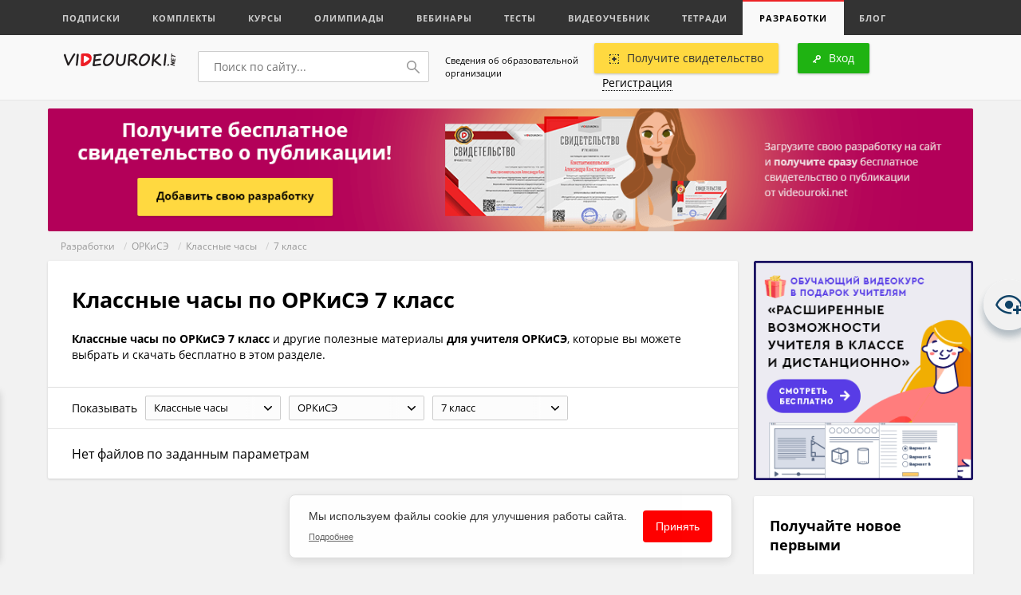

--- FILE ---
content_type: text/css
request_url: https://videouroki.net/videouroki/webfonts/fonts.css
body_size: -222
content:
@font-face {
    font-family: "OpenSans";
    src: url("OpenSansRegular/OpenSansRegular.eot");
    src: url("OpenSansRegular/OpenSansRegular.eot?#iefix")format("embedded-opentype"),
    url("OpenSansRegular/OpenSansRegular.woff") format("woff"),
    url("OpenSansRegular/OpenSansRegular.ttf") format("truetype");
    font-style: normal;
    font-weight: 400;
}
@font-face {
    font-family: "OpenSans";
    src: url("OpenSansBold/OpenSansBold.eot");
    src: url("OpenSansBold/OpenSansBold.eot?#iefix")format("embedded-opentype"),
    url("OpenSansBold/OpenSansBold.woff") format("woff"),
    url("OpenSansBold/OpenSansBold.ttf") format("truetype");
    font-style: normal;
    font-weight: 700;
}

--- FILE ---
content_type: application/javascript
request_url: https://videouroki.net/videouroki/js/lazyload.min.js
body_size: 871
content:
var _extends=Object.assign||function(e){for(var t=1;t<arguments.length;t++){var n=arguments[t];for(var r in n)Object.prototype.hasOwnProperty.call(n,r)&&(e[r]=n[r])}return e},_typeof="function"==typeof Symbol&&"symbol"==typeof Symbol.iterator?function(e){return typeof e}:function(e){return e&&"function"==typeof Symbol&&e.constructor===Symbol&&e!==Symbol.prototype?"symbol":typeof e};!function(e,t){"object"===("undefined"==typeof exports?"undefined":_typeof(exports))&&"undefined"!=typeof module?module.exports=t():"function"==typeof define&&define.amd?define(t):e.LazyLoad=t()}(this,function(){"use strict";var e={elements_selector:"img",container:document,threshold:300,data_src:"src",data_srcset:"srcset",class_loading:"loading",class_loaded:"loaded",class_error:"error",callback_load:null,callback_error:null,callback_set:null},t=function(e){return e.filter(function(e){return!e.dataset.wasProcessed})},n=function(e,t){var n=new e(t),r=new CustomEvent("LazyLoad::Initialized",{detail:{instance:n}});window.dispatchEvent(r)},r=function(e,t){var n=t.data_srcset,r=e.parentElement;if("PICTURE"===r.tagName)for(var s,o=0;s=r.children[o];o+=1)if("SOURCE"===s.tagName){var a=s.dataset[n];a&&s.setAttribute("srcset",a)}},s=function(e,t){var n=t.data_src,s=t.data_srcset,o=e.tagName,a=e.dataset[n];if("IMG"===o){r(e,t);var i=e.dataset[s];return i&&e.setAttribute("srcset",i),void(a&&e.setAttribute("src",a))}"IFRAME"!==o?a&&(e.style.backgroundImage='url("'+a+'")'):a&&e.setAttribute("src",a)},o=function(e,t){e&&e(t)},a=function(e,t,n){e.removeEventListener("load",t),e.removeEventListener("error",n)},i=function(e,t){var n=function n(s){c(s,!0,t),a(e,n,r)},r=function r(s){c(s,!1,t),a(e,n,r)};e.addEventListener("load",n),e.addEventListener("error",r)},c=function(e,t,n){var r=e.target;r.classList.remove(n.class_loading),r.classList.add(t?n.class_loaded:n.class_error),o(t?n.callback_load:n.callback_error,r)},l=function(e,t){["IMG","IFRAME"].indexOf(e.tagName)>-1&&(i(e,t),e.classList.add(t.class_loading)),s(e,t),e.dataset.wasProcessed=!0,o(t.callback_set,e)},d=function(t){this._settings=_extends({},e,t),this._setObserver(),this.update()};d.prototype={_setObserver:function(){var e=this;if("IntersectionObserver"in window){var n=this._settings;this._observer=new IntersectionObserver(function(r){r.forEach(function(t){if(t.isIntersecting){var r=t.target;l(r,n),e._observer.unobserve(r)}}),e._elements=t(e._elements)},{root:n.container===document?null:n.container,rootMargin:n.threshold+"px"})}},update:function(){var e=this,n=this._settings,r=n.container.querySelectorAll(n.elements_selector);this._elements=t(Array.prototype.slice.call(r)),this._observer?this._elements.forEach(function(t){e._observer.observe(t)}):(this._elements.forEach(function(e){l(e,n)}),this._elements=t(this._elements))},destroy:function(){var e=this;this._observer&&(t(this._elements).forEach(function(t){e._observer.unobserve(t)}),this._observer=null),this._elements=null,this._settings=null}};var u=window.lazyLoadOptions;return u&&function(e,t){if(t.length)for(var r,s=0;r=t[s];s+=1)n(e,r);else n(e,t)}(d,u),d});

--- FILE ---
content_type: image/svg+xml
request_url: https://videouroki.net/videouroki/images/ico/add.svg
body_size: 92
content:
<?xml version="1.0" encoding="utf-8"?>
<svg xmlns="http://www.w3.org/2000/svg"
	xmlns:xlink="http://www.w3.org/1999/xlink"
	width="12px" height="12px" viewBox="0 0 12 12">
<path fillRule="evenodd" d="M 11 12C 11 12 10 12 10 12 10 12 10 11 10 11 10.41 11 11 10.41 11 10 11 10 12 10 12 10 12 10 12 11 12 11 12 11.83 11.83 12 11 12ZM 11 7C 11 7 12 7 12 7 12 7 12 8 12 8 12 8 11 8 11 8 11 8 11 7 11 7ZM 11 4C 11 4 12 4 12 4 12 4 12 5 12 5 12 5 11 5 11 5 11 5 11 4 11 4ZM 10 1C 10 1 10-0 10-0 10-0 11-0 11-0 11.83-0 12 0.17 12 1 12 1 12 2 12 2 12 2 11 2 11 2 11 1.59 10.41 1 10 1ZM 7 11C 7 11 8 11 8 11 8 11 8 12 8 12 8 12 7 12 7 12 7 12 7 11 7 11ZM 7-0C 7-0 8-0 8-0 8-0 8 1 8 1 8 1 7 1 7 1 7 1 7-0 7-0ZM 8 5C 8.41 5 9 5.59 9 6 9 6.41 8.41 7 8 7 8 7 7 7 7 7 7 7 7 8 7 8 7 8.41 6.41 9 6 9 5.59 9 5 8.41 5 8 5 8 5 7 5 7 5 7 4 7 4 7 3.59 7 3 6.41 3 6 3 5.59 3.59 5 4 5 4 5 5 5 5 5 5 5 5 4 5 4 5 3.59 5.59 3 6 3 6.41 3 7 3.59 7 4 7 4 7 5 7 5 7 5 8 5 8 5ZM 4-0C 4-0 5-0 5-0 5-0 5 1 5 1 5 1 4 1 4 1 4 1 4-0 4-0ZM-0 11C-0 11-0 10-0 10-0 10 1 10 1 10 1 10.41 1.59 11 2 11 2 11 2 12 2 12 2 12 1 12 1 12 0.17 12-0 11.83-0 11ZM 1 2C 1 2-0 2-0 2-0 2-0 1-0 1-0 0.17 0.17-0 1-0 1-0 2-0 2-0 2-0 2 1 2 1 1.59 1 1 1.59 1 2ZM 1 5C 1 5-0 5-0 5-0 5-0 4-0 4-0 4 1 4 1 4 1 4 1 5 1 5ZM 1 8C 1 8-0 8-0 8-0 8-0 7-0 7-0 7 1 7 1 7 1 7 1 8 1 8ZM 5 12C 5 12 4 12 4 12 4 12 4 11 4 11 4 11 5 11 5 11 5 11 5 12 5 12Z" fill="rgb(50,50,50)"/></svg>

--- FILE ---
content_type: application/javascript
request_url: https://videouroki.net/videouroki/js/select.js
body_size: -53
content:
$(document).ready(function(){
    var wrp = $('.select-wrp-auto').each(function(){
        var select = $(this).find('select');
        var add_current = select.find('option').eq(0).text();
        var max = select.find('option').length;
        var li='';
        select.find('option').each(function(){
            if($(this).index()<1){
                data_value = $(this).attr('value');
                text = $(this).text();
                li = li +'<li class="active" data-value="'+data_value+'">'+text+'</li>';
            }else{
                data_value = $(this).attr('value');
                text = $(this).text();
                li = li +'<li data-value="'+data_value+'">'+text+'</li>';
            }
        });
        $(this).append('<div class="custom_select"><div class="current_option" data-value=""><span>'+add_current+'</span><b><img src="/videouroki/images/ar_down.svg"/></b></div><ul' +
            ' class="perfect-scroll custom_options">'+li+'</ul> </div>');
    });
});